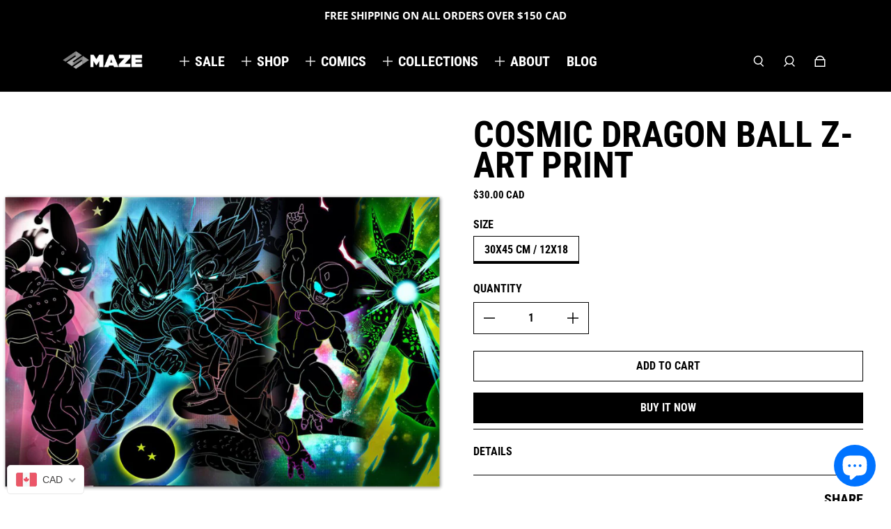

--- FILE ---
content_type: text/css
request_url: https://mazestudios.net/cdn/shop/t/9/assets/custom.css?v=173845950252281203721693595806
body_size: -620
content:
/*# sourceMappingURL=/cdn/shop/t/9/assets/custom.css.map?v=173845950252281203721693595806 */


--- FILE ---
content_type: text/javascript
request_url: https://mazestudios.net/cdn/shop/t/9/assets/component-product-form.min.js?v=128530044118416936161693595807
body_size: 2457
content:
(()=>{var t={845:t=>{self,t.exports=(()=>{"use strict";var t={};return((t,e)=>{Object.defineProperty(e,"__esModule",{value:!0}),e.isArmadaLoaded=void 0,e.isArmadaLoaded=t=>{var e,i;const r=!0===(null===(i=null===(e=window.eight)||void 0===e?void 0:e.armada)||void 0===i?void 0:i.loaded);if(!t)return r;r?t():document.addEventListener("ARMADA:LOADED",t)},e.default=e.isArmadaLoaded})(0,t),t})()}},e={};function i(r){var s=e[r];if(void 0!==s)return s.exports;var n=e[r]={exports:{}};return t[r](n,n.exports,i),n.exports}i.n=t=>{var e=t&&t.__esModule?()=>t.default:()=>t;return i.d(e,{a:e}),e},i.d=(t,e)=>{for(var r in e)i.o(e,r)&&!i.o(t,r)&&Object.defineProperty(t,r,{enumerable:!0,get:e[r]})},i.o=(t,e)=>Object.prototype.hasOwnProperty.call(t,e),(()=>{"use strict";var t=i(845);class e extends HTMLElement{constructor(){super(),this.getAttribute("product")&&(this.sectionId=this.getAttribute("section-id"),this.setButton=this.setButton.bind(this))}connectedCallback(){(0,t.isArmadaLoaded)(this.init.bind(this)),document.addEventListener("ARMADA:TRANSLATION:SYNC",this.setButton(!1,!0))}renderBlocks(){this.blocks&&!this.hasBlocks&&(this.blocks.forEach((t=>{t&&this.appendChild(t.cloneNode(!0))})),this.setAttribute("has-blocks",!0))}init(){!this.isQuickAdd&&this.product&&(this.templateContent=this.querySelector(`template#product-form-${this.sectionId}-${this.product.id}`).content,this.isStickyForm&&this.renderBlocks(),this.loadingButtonHtml=this.templateContent.querySelector("[data-button-loading]").outerHTML,this.currentVariant=this.forceSelection?null:window.eight.productEngine.firstAvailableVariant(this.product),this.optionInputs=[],"dropdowns"===this.optionType?this.optionInputs=this.querySelectorAll('[data-name="product-option-select"]'):"buttons"===this.optionType&&(this.optionInputs=this.querySelectorAll('[data-name="product-option-radio"]')),this.buttons=this.querySelectorAll('[data-name="product-submit"][data-product-form-block="true"]'),this.buttonWraps=this.querySelectorAll('[data-name="product-submit-wrapper"][data-product-form-block="true"]'),this.setInitialValues(),this.setEventListeners(),this.giftCardRecipientForm=this.querySelector("gift-card-recipient-form"),this.checkboxWrapper=this.querySelector("gift-card-recipient-form [data-checkbox-wrapper]"),this.giftCardRecipientCheckbox=this.querySelector("gift-card-recipient-form #show_gift_card_recipient_checkbox"),this.giftCardRecipientInputFieldsWrapper=this.querySelector("gift-card-recipient-form .gift_card_recipient_fields"),this.giftCardRecipientInputFields=this.querySelectorAll('gift-card-recipient-form [name*="Recipient"]'),window.eight.armada.elementRegistry.register({key:"product-form",assetPath:"/assets/component-product-form.min.js"}))}setPrice(){this.priceElem=document.querySelectorAll(`product-price[section-id="${this.sectionId}"]`),this.priceElem.forEach((t=>{let e=t.getAttribute("discount-value"),i=0;e&&"hide"!=e&&this.currentVariant.compare_at_price&&(i="value"==e?this.currentVariant.compare_at_price-this.currentVariant.price:Math.round(100*(this.currentVariant.compare_at_price-this.currentVariant.price)/this.currentVariant.compare_at_price/1)+"%"),t&&this.currentVariant&&(t.setAttribute("price",this.currentVariant.price),t.setAttribute("compare-at",this.currentVariant.compare_at_price),t.setAttribute("discount",`${i}`),t.setAttribute("unit-price",this.currentVariant.unit_price),t.setAttribute("unit-price-measurement",JSON.stringify(this.currentVariant.unit_price_measurement))),t.classList.contains("hidden")&&t.classList.remove("hidden")})),this.hideSummaryPrice()}hideSummaryPrice(){this.summaryPriceIsHidden||(this.summaryPrices=document.querySelectorAll('[data-armada-selector="product-form-summary-price"]'),this.summaryPrices.length&&(this.summaryPrices.forEach((t=>{t.classList.add("hidden")})),this.setAttribute("summary-price-hidden",!0)))}setPickup(){const t=document.querySelector(`pickup-availability[section-id="${this.sectionId}"]`);if(!t)return;const e=this.currentVariant?this.currentVariant.id:null;t.setAttribute("data-variant-id",e)}setInventory(){if(this.inventoryElem=document.querySelector(`stock-level-indicator[section-id="${this.sectionId}"]`),!this.inventoryElem)return;const t=this.currentVariant?this.currentVariant.id:null;this.inventoryElem.setAttribute("variant-id",t)}setSku(){if(this.skuElem=this.querySelector('[data-armada-selector="product-form-sku"]'),!this.skuElem)return;const t=this.currentVariant?this.currentVariant.sku:"";this.skuElem.textContent=t}setValues(){this.currentVariant&&this.optionInputs&&this.currentVariant.options.forEach(((t,e)=>{"dropdowns"===this.optionType?this.optionInputs?.length>0&&(this.optionInputs[e].value=t):this.optionInputs.forEach((e=>{0===e.value.localeCompare(t,void 0,{sensitivity:"base"})&&(e.checked=!0)}))}))}setBasicSelectValue(){this.basicSelect&&(this.currentVariant?this.basicSelect.value=this.currentVariant.id:this.basicSelect.value="")}setInstallmentsSelectValue(){if(!this.installmentsSelect)return;this.currentVariant?this.installmentsSelect.value=this.currentVariant.id:this.installmentsSelect.value="";const t=new Event("change",{bubbles:!0});this.installmentsSelect.dispatchEvent(t);const e=this.installmentsSelect.closest("form");e&&e.classList.contains("hidden")&&e.classList.remove("hidden")}get dynamicButtonsForm(){return this.querySelector("#dynamic-buttons-form")?this.querySelector("#dynamic-buttons-form"):null}checkDynamicButtons(){if(!this.dynamicButtonsForm)return;let t;t=!!this.currentVariant&&!!this.currentVariant.available,t?(this.dynamicButtonsForm.classList.remove("hidden"),this.setDynamicFormVariantId()):this.dynamicButtonsForm.classList.add("hidden")}setDynamicFormVariantId(){const t=this.querySelectorAll('input[data-name="dynamic_buttons_variant_id"]');t&&this.currentVariant&&t.forEach((t=>{t.value=this.currentVariant.id}))}setInitialValues(){this.forceSelection||(this.setValues(),this.setBasicSelectValue())}setEventListeners(){document.addEventListener(`${window.eight.constants.events["ARMADA:VARIANT:CHANGE"]}`,this.handleVariantChangeEvent.bind(this)),this.basicSelect&&this.basicSelect.addEventListener("change",this.handleOptionChange.bind(this)),this.optionInputs.forEach((t=>{t.addEventListener("change",this.handleOptionChange.bind(this))})),this.buttons&&this.buttons.forEach((t=>{t.addEventListener("click",this.handleButtonClick.bind(this))}))}handleOptionChange(t){if(!this.allOptionsChosen)return;const e=this.currentVariant?this.currentVariant.title:"";if("id"===t.target.getAttribute("name")){const e=parseInt(t.target.options[t.target.selectedIndex].value);this.currentVariant=this.product.variants.find((t=>t.id===e))}else this.currentVariant=window.eight.productEngine.findVariant(this.product,this.optionIndexes);this.setButton(),window.eight.eventsEngine&&this.currentVariant.title!==e&&window.eight.eventsEngine.namedEvents.changeVariant(this.product.id,this.currentVariant.id,this.currentVariant,this.scopeId)}handleButtonClick(t){t.preventDefault();const e=this.querySelectorAll('[name^=properties]:not([type="checkbox"]):not([type="radio"]):not([disabled]), [name^=properties][type="checkbox"]:not([disabled]):checked, [name^=properties][type="radio"]:not([disabled]):checked'),i={};e.forEach((t=>{let e=t.name.substring(t.name.lastIndexOf("[")+1,t.name.lastIndexOf("]"));const r=t.value;r&&(i[e]=r)})),this.setButton("loading");const r={items:[{id:this.currentVariant.id,quantity:this.quantity,selling_plan:this.sellingPlanId,properties:{...i}}]};window.eight.cartEngine.addToCart(r,"items",this.atcSuccess.bind(this),this.atcError.bind(this))}handleVariantChangeEvent(t){const{variantId:e,productId:i,scopeId:r}=t.detail;i===this.product.id&&r==this.scopeId&&(this.currentVariant=this.product.variants.find((t=>t.id===e)),this.updateFormVariant(this.currentVariant.id),this.setPrice(),this.setPickup(),this.setInventory(),this.setSku(),this.setValues(),this.setBasicSelectValue(),this.setInstallmentsSelectValue(),this.checkDynamicButtons(),this.setButton())}updateFormVariant(t){if(!t)return;this.querySelectorAll("#add-to-cart-form input[data-armada-variant-id]").forEach((e=>{e.value=t}))}atcSuccess(t){this.setButton("added"),this.giftCardRecipientCheckbox.checked&&(this.giftCardRecipientInputFields.forEach((t=>{t.value="",t.disabled=!0})),this.giftCardRecipientCheckbox.checked=!1,this.giftCardRecipientInputFieldsWrapper.classList.add("invisible","opacity-0"),this.giftCardRecipientForm.style.height=`${this.checkboxWrapper.offsetHeight}px`),this.cartTypePage&&(window.location=this.cartPageUrl),setTimeout((()=>{this.setButton(!1,!0)}),window.eight.product.addedTimeout)}atcError(t){console.warn("Error adding to cart: ",t),this.setButton(!1,!0)}setButton(t=!1,e=!1){if(this.buttons)if(t)"loading"===t?(this._buttons=this.buttons,this.buttonWraps.forEach((t=>{t.innerHTML=this.loadingButtonHtml}))):"added"===t&&(this._buttons.forEach((t=>{t.textContent=window.eight.translationEngine.strings.added,t.ariaLabel=window.eight.translationEngine.strings.successfully,t.disabled=!0,t.classList.add("opacity-20")})),this.buttonWraps.forEach(((t,e)=>{t.innerHTML=this._buttons[e].outerHTML})));else{let t=window.eight.translationEngine.strings.addToCart,i=!1;this.forceSelection&&!this.allOptionsChosen?(t=window.eight.translationEngine.strings.choose,i=!0,this.buttons.forEach((t=>{t.ariaLabel=window.eight.translationEngine.strings.chooseVariant,t.classList.add("opacity-20")}))):this.currentVariant?this.currentVariant.available?this.buttons.forEach((t=>{t.classList.remove("opacity-20")})):(t=window.eight.translationEngine.strings.soldOut,i=!0,this.buttons.forEach((t=>{t.ariaLabel=`'${this.currentVariant.title}' ${window.eight.translationEngine.strings.isSoldOut}`}))):(t=window.eight.translationEngine.strings.unavailable,i=!0,this.buttons.forEach((t=>{t.ariaLabel=window.eight.translationEngine.strings.isUnavailable}))),this.buttons.forEach((e=>{e.textContent=t,e.disabled=i})),e&&(this.buttonWraps.forEach(((t,e)=>{t.innerHTML=this.buttons[e].outerHTML})),this.buttons=this.querySelectorAll('[data-name="product-submit"][data-product-form-block="true"]'),this.buttons.forEach((t=>{t.addEventListener("click",this.handleButtonClick.bind(this))})))}}get product(){return window.eight.safeJSONParse(this.getAttribute("product"))}get scopeId(){return this.getAttribute("scope-id")}get isQuickAdd(){return"true"===this.getAttribute("quick-add")}get isStickyForm(){return this.getAttribute("data-armada-sticky-form")}get quantity(){return this.querySelector('input[name="quantity"]:not(#quantity-no-js-quantity)')?this.querySelector('input[name="quantity"]:not(#quantity-no-js-quantity)').value:1}get sellingPlanId(){return new FormData(this.querySelector("form")).get("selling_plan")}get cartTypePage(){return document.querySelector("body").getAttribute("data-armada-cart-type-page")}get cartPageUrl(){return document.querySelector("body").getAttribute("data-cart-url")}get forceSelection(){return"true"===this.getAttribute("force-selection")}get basicSelect(){return this.querySelector('select[data-armada-selector^="basic-product-select-"]')}get installmentsSelect(){return this.querySelector('[data-armada-selector="installments-select"]')}get summaryPriceIsHidden(){return"true"===this.getAttribute("summary-price-hidden")}get radioGroups(){let t=[];for(let e=1;e<=this.product.options.length;e++){const i=this.querySelectorAll(`[name="${this.sectionId}-product-${this.product.id}-option-${e}"]`);i.length>0&&t.push(i)}return t}get optionType(){return this.getAttribute("option-type")?this.getAttribute("option-type"):"dropdowns"}get optionIndexes(){if(!this.optionInputs)return!1;let t=[];return"dropdowns"===this.optionType?Array.from(this.optionInputs).forEach((e=>{const i=!0===e.options[0].disabled?e.selectedIndex-1:e.selectedIndex;t.push(i)})):"buttons"===this.optionType&&this.radioGroups.forEach((e=>{Array.from(e).forEach(((e,i)=>{e.checked&&t.push(i)}))})),t}get optionVals(){if(!this.optionInputs)return!1;if("dropdowns"===this.optionType)return Array.from(this.optionInputs).map((t=>t.value));if("buttons"===this.optionType){let t=[];return this.radioGroups.forEach(((e,i)=>{const r=Array.from(e).filter((t=>t.checked)).map((t=>t.value));t[i]=r[0]?r[0]:""})),t}}get allOptionsChosen(){return this.optionVals.length>0?!!this.optionVals&&!this.optionVals.some((t=>""===t)):!!this.basicSelect&&this.basicSelect.value>""}get blockOrder(){const t=this.getAttribute("block-order")?this.getAttribute("block-order"):"title,price,options,quantity,payment-buttons";return!!(t&&t.length>0)&&t.split(",")}get blocks(){if(!this.blockOrder)return!1;return this.blockOrder.map((t=>this.templateContent.querySelector(`[data-name="${t}"]`)))}get hasBlocks(){return"true"===this.getAttribute("has-blocks")}}window.customElements.define("product-form",e)})()})();

--- FILE ---
content_type: text/javascript
request_url: https://mazestudios.net/cdn/shop/t/9/assets/component-stock-level-indicator.min.js?v=82956637841899343171693595804
body_size: -56
content:
(()=>{var e={845:e=>{self,e.exports=(()=>{"use strict";var e={};return((e,t)=>{Object.defineProperty(t,"__esModule",{value:!0}),t.isArmadaLoaded=void 0,t.isArmadaLoaded=e=>{var t,r;const a=!0===(null===(r=null===(t=window.eight)||void 0===t?void 0:t.armada)||void 0===r?void 0:r.loaded);if(!e)return a;a?e():document.addEventListener("ARMADA:LOADED",e)},t.default=t.isArmadaLoaded})(0,e),e})()}},t={};function r(a){var d=t[a];if(void 0!==d)return d.exports;var i=t[a]={exports:{}};return e[a](i,i.exports,r),i.exports}r.n=e=>{var t=e&&e.__esModule?()=>e.default:()=>e;return r.d(t,{a:t}),t},r.d=(e,t)=>{for(var a in t)r.o(t,a)&&!r.o(e,a)&&Object.defineProperty(e,a,{enumerable:!0,get:t[a]})},r.o=(e,t)=>Object.prototype.hasOwnProperty.call(e,t),(()=>{"use strict";var e=r(845);class t extends HTMLElement{constructor(){super()}connectedCallback(){(0,e.isArmadaLoaded)(this.init.bind(this))}init(){window.eight.armada.elementRegistry.register({key:"stock-level-indicator",assetPath:"/assets/component-stock-level-indicator.min.js"})}static get observedAttributes(){return["variant-id"]}attributeChangedCallback(e,t,r){if(t===r)return;const a=this.querySelector(`[data-armada-selector="stock-level-indicator--${t}"]`);a&&a.classList.add("hidden");const d=this.querySelector(`[data-armada-selector="stock-level-indicator--${r}"]`);d&&d.classList.remove("hidden")}}window.customElements.define("stock-level-indicator",t)})()})();

--- FILE ---
content_type: text/javascript
request_url: https://mazestudios.net/cdn/shop/t/9/assets/engine-modal-open.min.js?v=74482744466543825941693595805
body_size: -110
content:
(()=>{var e={845:e=>{self,e.exports=(()=>{"use strict";var e={};return((e,t)=>{Object.defineProperty(t,"__esModule",{value:!0}),t.isArmadaLoaded=void 0,t.isArmadaLoaded=e=>{var t,n;const a=!0===(null===(n=null===(t=window.eight)||void 0===t?void 0:t.armada)||void 0===n?void 0:n.loaded);if(!e)return a;a?e():document.addEventListener("ARMADA:LOADED",e)},t.default=t.isArmadaLoaded})(0,e),e})()}},t={};function n(a){var d=t[a];if(void 0!==d)return d.exports;var i=t[a]={exports:{}};return e[a](i,i.exports,n),i.exports}n.n=e=>{var t=e&&e.__esModule?()=>e.default:()=>e;return n.d(t,{a:t}),t},n.d=(e,t)=>{for(var a in t)n.o(t,a)&&!n.o(e,a)&&Object.defineProperty(e,a,{enumerable:!0,get:t[a]})},n.o=(e,t)=>Object.prototype.hasOwnProperty.call(e,t),(()=>{"use strict";var e=n(845);class t extends HTMLElement{constructor(){super(),this.modalId=this.dataset.modalId}connectedCallback(){(0,e.isArmadaLoaded)(this.init.bind(this))}init(){this.openButton=this.querySelector('[data-armada-selector="modal-open"]')||this.firstElementChild,this.openButton.addEventListener("click",this.onButtonClick.bind(this)),window.eight.armada.elementRegistry.register({key:"armada-modal-open",assetPath:"/assets/engine-modal-open.min.js"})}onButtonClick(){const e=this.closest("slider-engine");e&&"true"==e.getAttribute("dragging")||this.modalId&&(window.eight.eventsEngine.emit(`${eight.constants.events["ARMADA:MODAL:CLOSE:ALL"]}`),window.eight.eventsEngine.namedEvents.openModal(this.modalId))}}customElements.define("armada-modal-open",t)})()})();

--- FILE ---
content_type: text/javascript
request_url: https://mazestudios.net/cdn/shop/t/9/assets/component-quantity-selector.min.js?v=4456594888488945771693595807
body_size: -100
content:
(()=>{var t={845:t=>{self,t.exports=(()=>{"use strict";var t={};return((t,e)=>{Object.defineProperty(e,"__esModule",{value:!0}),e.isArmadaLoaded=void 0,e.isArmadaLoaded=t=>{var e,n;const i=!0===(null===(n=null===(e=window.eight)||void 0===e?void 0:e.armada)||void 0===n?void 0:n.loaded);if(!t)return i;i?t():document.addEventListener("ARMADA:LOADED",t)},e.default=e.isArmadaLoaded})(0,t),t})()}},e={};function n(i){var s=e[i];if(void 0!==s)return s.exports;var a=e[i]={exports:{}};return t[i](a,a.exports,n),a.exports}n.n=t=>{var e=t&&t.__esModule?()=>t.default:()=>t;return n.d(e,{a:e}),e},n.d=(t,e)=>{for(var i in e)n.o(e,i)&&!n.o(t,i)&&Object.defineProperty(t,i,{enumerable:!0,get:e[i]})},n.o=(t,e)=>Object.prototype.hasOwnProperty.call(t,e),(()=>{"use strict";var t=n(845);class e extends HTMLElement{constructor(){super(),this.input=this.querySelector("input"),this.line=this.dataset.lineIndex,this.section=this.dataset.sectionId}connectedCallback(){(0,t.isArmadaLoaded)(this.init.bind(this))}init(){this.querySelectorAll("button").forEach((t=>t.addEventListener("click",this.onButtonClick.bind(this)))),this.input.addEventListener("change",this.onInputChange.bind(this)),window.eight.armada.elementRegistry.register({key:"quantity-selector",assetPath:"/assets/component-quantity-selector.min.js"})}onButtonClick(t){t.preventDefault();const e=this.input.value;"plus"===t.target.name?this.input.stepUp():this.input.stepDown(),this.line&&e!==this.input.value&&window.eight.eventsEngine.namedEvents.changeQuantity({line:this.line,quantity:this.input.value,sections:this.section})}onInputChange(t){this.line&&window.eight.eventsEngine.namedEvents.changeQuantity({line:this.line,quantity:this.input.value,sections:this.section})}}customElements.define("quantity-selector",e)})()})();

--- FILE ---
content_type: text/javascript
request_url: https://mazestudios.net/cdn/shop/t/9/assets/component-cart-count.min.js?v=159058076318611156341693595805
body_size: -244
content:
(()=>{var t={845:t=>{self,t.exports=(()=>{"use strict";var t={};return((t,e)=>{Object.defineProperty(e,"__esModule",{value:!0}),e.isArmadaLoaded=void 0,e.isArmadaLoaded=t=>{var e,a;const r=!0===(null===(a=null===(e=window.eight)||void 0===e?void 0:e.armada)||void 0===a?void 0:a.loaded);if(!t)return r;r?t():document.addEventListener("ARMADA:LOADED",t)},e.default=e.isArmadaLoaded})(0,t),t})()}},e={};function a(r){var n=e[r];if(void 0!==n)return n.exports;var s=e[r]={exports:{}};return t[r](s,s.exports,a),s.exports}a.n=t=>{var e=t&&t.__esModule?()=>t.default:()=>t;return a.d(e,{a:e}),e},a.d=(t,e)=>{for(var r in e)a.o(e,r)&&!a.o(t,r)&&Object.defineProperty(t,r,{enumerable:!0,get:e[r]})},a.o=(t,e)=>Object.prototype.hasOwnProperty.call(t,e),(()=>{"use strict";var t=a(845);class e extends HTMLElement{constructor(){super(),(0,t.isArmadaLoaded)(this.attachEvents.bind(this))}attachEvents(){document.addEventListener("ARMADA:CART:COUNT:CHANGE",(t=>this.handleCartCountChange(t.detail))),window.eight.armada.elementRegistry.register({key:"component-cart-count",assetPath:"/assets/component-cart-count.min.js"})}static get observedAttributes(){return["count"]}attributeChangedCallback(t,e,a){e&&e!==a&&this.setCount(a)}handleCartCountChange({count:t}){this.setCount(Number(t))}setCount(t){this.countElem.textContent=t,0===t?this.classList.add("hidden"):this.classList.remove("hidden")}get countElem(){return this.querySelector('[data-armada-selector="cart-count"]')}}customElements.define("cart-count",e)})()})();